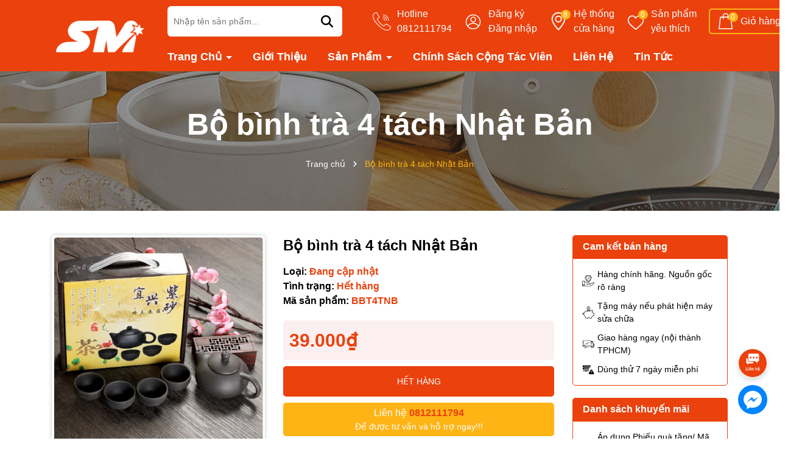

--- FILE ---
content_type: text/css;charset=utf-8
request_url: https://bizweb.dktcdn.net/100/392/589/themes/941609/assets/breadcrumb_style.scss.css?1767769273803
body_size: 196
content:
.bread-crumb{margin-bottom:40px;min-height:200px;background-position:center center;background-repeat:no-repeat;display:flex;align-items:center;padding:50px 0 50px}@media (max-width: 991px){.bread-crumb{margin-bottom:20px}}.bread-crumb .title-bread-crumb{text-align:center;font-size:35px;color:#fff;font-weight:600;font-size:50px}@media (max-width: 767px){.bread-crumb .title-bread-crumb{font-size:30px}}.breadcrumb{margin:0;font-size:14px;padding:15px 10px;border-radius:0;font-weight:400;line-height:24px;width:100%;text-align:center}.breadcrumb li{display:inline}.breadcrumb li>a{color:#fff}.breadcrumb li>a>span{color:#fff}.breadcrumb li .mr_lr{padding:0px 3px;color:#fff}.breadcrumb li .mr_lr svg{width:10px;height:10px;margin-top:-2px}.breadcrumb li span{display:inline;color:#fff}.breadcrumb li span .fa{color:#fff;padding:0px 5px}.breadcrumb li a:hover,.breadcrumb li.active,.breadcrumb li strong{color:#ffb416;font-weight:400;text-decoration:none}.breadcrumb li a:hover span,.breadcrumb li.active span,.breadcrumb li strong span{color:#ffb416}.breadcrumb>li+li:before{display:none}
